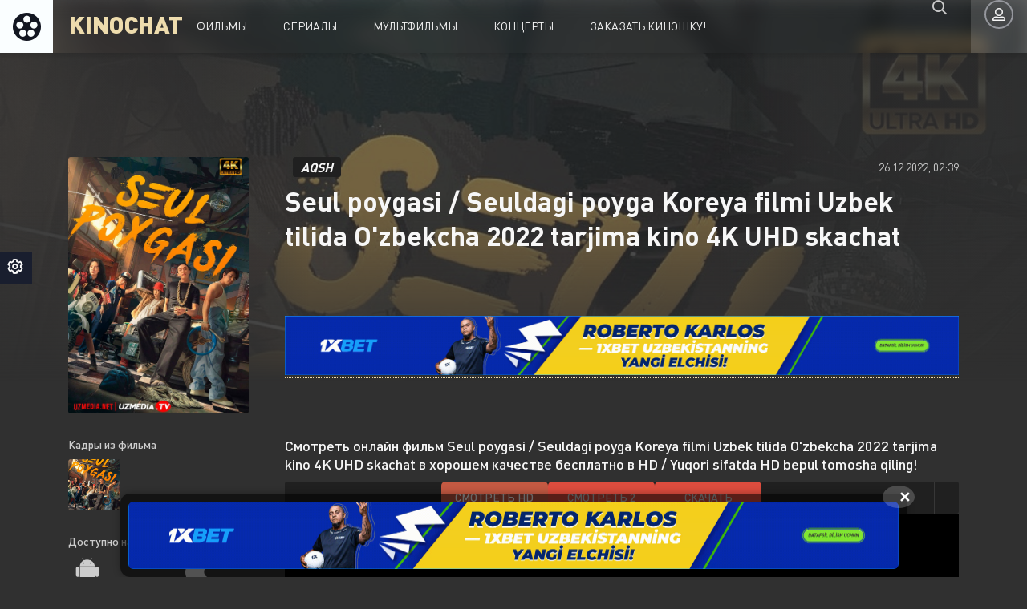

--- FILE ---
content_type: text/html; charset=UTF-8
request_url: http://kinochat.net/load/slayder/seul_poygasi_seuldagi_poyga_koreya_filmi_uzbek_tilida_o_39_zbekcha_2022_tarjima_kino_4k_uhd_skachat/5-1-0-6351
body_size: 14565
content:
<!DOCTYPE html PUBLIC "-//W3C//DTD XHTML 1.0 Transitional//EN" "http://www.w3.org/TR/xhtml1/DTD/xhtml1-transitional.dtd">
<html lang="ru">
<head>
 <!-- Yandex.RTB -->
<script>window.yaContextCb=window.yaContextCb||[]</script>
<script src="https://yandex.ru/ads/system/context.js" async></script>
<title>Seul poygasi / Seuldagi poyga Koreya filmi Uzbek tilida O&#39;zbekcha 2022 tarjima kino 4K UHD skachat - Slayder  - Tarjima Kinolar 2025 - KINOCHAT.NET - Eng yangi tarjima kinolar va tarjima seriallar faqat bizda!</title>
<link type="text/css" rel="stylesheet" href="/_st/my.css" />

<meta name="viewport" content="width=device-width, initial-scale=1.0" />
<meta name="keywords" content="tarjima filmlar, tarjima kinolar, filmlar, kinolar, tarjima seriallar, seriallar, turk seriallar, uzbek tilida, o&#039;zbek tilida, yuklab olish, skachat, tas-ix, tas ix, tasix, 2018 kinolar, 2019 kinolar, 2020 kinolar, 2019, 2020, HD, FULL HD, БЕСПЛАТНО, Kino, .Uz ,Online, Film, Cinema, Сериалы новые фильмы, янги кинолар, кино (Tas-ix), Tas-ix, uzbek kino, filmi.uz, komedia boevik kino tasix uzbek kino 2020 skachat Самые новые фильмы всего мира! новый филмы kino2020, kinotasix тасикс сайты tas-ix.uz kino,Скачать (Тас-икс) узбекистана фильмы,тас икс фильмы, Тас икс, Тас-икс (Tas-ix) tas-ix БЕСПЛАТНО, Kino, Tas-ix kino .Uz .Uz ,Online, Film, Cinema, Сериалы новые фильмы, янги кинолар, 2019 кино (Tas-ix), Tas-ix, uzbek kino komedia boevik kino tasix uzbek kino 2020 skachat Самые новые фильмы всего мира! новый kino 2020 tas-ix.uz kino,Скачать (Тас-икс) узбекистана фильмы, тас икс фильмы, Tarjima kinolar">
<link rel="shortcut icon" href="/images/favicon.png" />

<link rel="stylesheet" href="https://cdn.jsdelivr.net/gh/fancyapps/fancybox@3.5.7/dist/jquery.fancybox.min.css" /> 
<meta name="theme-color" content="#111">
<script type="text/javascript" src="/code777.js"></script>

	<link rel="stylesheet" href="/.s/src/base.min.css" />
	<link rel="stylesheet" href="/.s/src/layer7.min.css" />

	<script src="/.s/src/jquery-1.12.4.min.js"></script>
	
	<script src="/.s/src/uwnd.min.js"></script>
	<script src="//s773.ucoz.net/cgi/uutils.fcg?a=uSD&ca=2&ug=999&isp=1&r=0.742373596754764"></script>
	<link rel="stylesheet" href="/.s/src/ulightbox/ulightbox.min.css" />
	<link rel="stylesheet" href="/.s/src/socCom.min.css" />
	<link rel="stylesheet" href="/.s/src/social2.css" />
	<script src="/.s/src/ulightbox/ulightbox.min.js"></script>
	<script src="/.s/src/socCom.min.js"></script>
	<script src="//sys000.ucoz.net/cgi/uutils.fcg?a=soc_comment_get_data&site=fkinofilmi"></script>
	<script>
/* --- UCOZ-JS-DATA --- */
window.uCoz = {"site":{"domain":"kinochat.net","host":"kinofilmi.ucoz.org","id":"fkinofilmi"},"sign":{"3238":"Опции","7252":"Предыдущий","210178":"Замечания","10075":"Обязательны для выбора","7251":"Запрошенный контент не может быть загружен. Пожалуйста, попробуйте позже.","5458":"Следующий","3125":"Закрыть","7253":"Начать слайд-шоу","7287":"Перейти на страницу с фотографией.","7254":"Изменить размер","5255":"Помощник"},"module":"load","uLightboxType":1,"language":"ru","ssid":"515453703141336611502","country":"US","layerType":7};
/* --- UCOZ-JS-CODE --- */

		function eRateEntry(select, id, a = 65, mod = 'load', mark = +select.value, path = '', ajax, soc) {
			if (mod == 'shop') { path = `/${ id }/edit`; ajax = 2; }
			( !!select ? confirm(select.selectedOptions[0].textContent.trim() + '?') : true )
			&& _uPostForm('', { type:'POST', url:'/' + mod + path, data:{ a, id, mark, mod, ajax, ...soc } });
		}

		function updateRateControls(id, newRate) {
			let entryItem = self['entryID' + id] || self['comEnt' + id];
			let rateWrapper = entryItem.querySelector('.u-rate-wrapper');
			if (rateWrapper && newRate) rateWrapper.innerHTML = newRate;
			if (entryItem) entryItem.querySelectorAll('.u-rate-btn').forEach(btn => btn.remove())
		}
 function uSocialLogin(t) {
			var params = {"ok":{"height":390,"width":710},"vkontakte":{"height":400,"width":790},"google":{"height":600,"width":700},"facebook":{"width":950,"height":520},"yandex":{"width":870,"height":515}};
			var ref = escape(location.protocol + '//' + ('kinochat.net' || location.hostname) + location.pathname + ((location.hash ? ( location.search ? location.search + '&' : '?' ) + 'rnd=' + Date.now() + location.hash : ( location.search || '' ))));
			window.open('/'+t+'?ref='+ref,'conwin','width='+params[t].width+',height='+params[t].height+',status=1,resizable=1,left='+parseInt((screen.availWidth/2)-(params[t].width/2))+',top='+parseInt((screen.availHeight/2)-(params[t].height/2)-20)+'screenX='+parseInt((screen.availWidth/2)-(params[t].width/2))+',screenY='+parseInt((screen.availHeight/2)-(params[t].height/2)-20));
			return false;
		}
		function TelegramAuth(user){
			user['a'] = 9; user['m'] = 'telegram';
			_uPostForm('', {type: 'POST', url: '/index/sub', data: user});
		}
$(function() {
		$('#fCode').on('keyup', function(event) {
			try {checkSecure(); } catch(e) {}
		});
	});
	
function loginPopupForm(params = {}) { new _uWnd('LF', ' ', -250, -100, { closeonesc:1, resize:1 }, { url:'/index/40' + (params.urlParams ? '?'+params.urlParams : '') }) }
/* --- UCOZ-JS-END --- */
</script>

	<style>.UhideBlock{display:none; }</style>
	<script type="text/javascript">new Image().src = "//counter.yadro.ru/hit;noadsru?r"+escape(document.referrer)+(screen&&";s"+screen.width+"*"+screen.height+"*"+(screen.colorDepth||screen.pixelDepth))+";u"+escape(document.URL)+";"+Date.now();</script>
</head>
<body>
 <!-- Yandex.RTB R-A-17633959-1 -->
<script>
window.yaContextCb.push(() => {
 Ya.Context.AdvManager.render({
 "blockId": "R-A-17633959-1",
 "type": "floorAd",
 "platform": "desktop"
 })
})
</script>
<div class="wrap">


<header class="header anim" id="header">
<!--U1AHEADER1Z--><div class="header-in fx-row fx-middle wrap-center">
<a href="/" class="logo">KINOCHAT</a>

<ul class="header-menu fx-row fx-start fx-1 to-mob">
<li class="submenu"><a href="/load/tarjima_kinolar/1">Фильмы</a>
<li><a href="/load/seriallar/2">Сериалы</a></li>
<li><a href="/load/multfilmlar/3">Мультфильмы</a></li>
<li><a href="/load/kosertlar/4">Концерты</a></li>
<li><a href="/">Заказать киношку!</a></li>
</ul>

<div class="btn-search anim js-search"><span class="far fa-search"></span></div>
<div class="btn-login js-login"><span class="far fa-user-alt anim"></span></div>
<div class="btn-menu hidden"><span class="far fa-bars"></span></div>
<!--noindex-->

<div class="login-box not-logged">
<div class="fx-row">
<div class="login-left"><div class="login-avatar"><span class="far fa-user"></span></div></div>
<div class="login-right fx-1">
<div class="login-header"><div class="login-title">Авторизация</div></div>
<div id="uidLogForm" class="auth-block" align="center"><a href="javascript:;" onclick="window.open('https://login.uid.me/?site=fkinofilmi&ref='+escape(location.protocol + '//' + ('kinochat.net' || location.hostname) + location.pathname + ((location.hash ? ( location.search ? location.search + '&' : '?' ) + 'rnd=' + Date.now() + location.hash : ( location.search || '' )))),'uidLoginWnd','width=580,height=450,resizable=yes,titlebar=yes');return false;" class="login-with uid" title="Войти через uID" rel="nofollow"><i></i></a><a href="javascript:;" onclick="return uSocialLogin('vkontakte');" data-social="vkontakte" class="login-with vkontakte" title="Войти через ВКонтакте" rel="nofollow"><i></i></a><a href="javascript:;" onclick="return uSocialLogin('facebook');" data-social="facebook" class="login-with facebook" title="Войти через Facebook" rel="nofollow"><i></i></a><a href="javascript:;" onclick="return uSocialLogin('yandex');" data-social="yandex" class="login-with yandex" title="Войти через Яндекс" rel="nofollow"><i></i></a><a href="javascript:;" onclick="return uSocialLogin('google');" data-social="google" class="login-with google" title="Войти через Google" rel="nofollow"><i></i></a><a href="javascript:;" onclick="return uSocialLogin('ok');" data-social="ok" class="login-with ok" title="Войти через Одноклассники" rel="nofollow"><i></i></a></div>
</div>
</div>
</div>

</div><!--/U1AHEADER1Z-->
</header> <!-- END HEADER -->
 
<link rel="stylesheet" href="/settings/settings.css">
<div id="settings-panel" class="panel-hidden">
<ul class="theme-colors clearfix">
<li onclick="setDynCSS('/css/blue/styles.css')" style="background-color: #0c101b; margin-bottom: 10px;">1</li>
<li onclick="setDynCSS('/css/light-yellow/styles.css')" style="background-color: #f0f0f0; margin-bottom: 10px;">2</li>
<li onclick="setDynCSS('/css/styles.css')" style="background-color: #202020; margin-bottom: 10px; margin-right: 0;">3</li>
</ul>
<div id="toogle-panel" class="far fa-cog anim"></div>
</div>
<script src="/settings/settings.js"></script>
<script src="/settings/theme.js"></script>

<div class="wrap-main wrap-center">
<div class="content">
<!-- <body> -->
<article class="article full ignore-select">
<div class="fcols fx-row sect" data-img="/_ld/63/82376150.jpg">

<div class="fleft">
<div class="fposter img-box img-fit"><img src="/_ld/63/82376150.jpg" alt="Seul poygasi / Seuldagi poyga Koreya filmi Uzbek tilida O&#39;zbekcha 2022 tarjima kino 4K UHD skachat" class="anim"></div>



<div class="fleft-sect-title">Кадры из фильма</div>
<div class="fscreens fx-row">
<a href="/_ld/63/82376150.jpg" data-fancybox="images"><img src="/_ld/63/82376150.jpg" alt="Seul poygasi / Seuldagi poyga Koreya filmi Uzbek tilida O&#39;zbekcha 2022 tarjima kino 4K UHD skachat"></a>








</div>




<div class="fleft-sect-title">Доступно на устройствах</div>
<ul class="fdevices fx-row">
<li><a href="https://t.me/+M6rRfxChFc02ZWI6"><span class="fab fa-android"></span>Android</li>
<li><a href="https://t.me/+M6rRfxChFc02ZWI6"><span class="fab fa-apple"></span>IOS</li>
</ul>



</div> <!-- END FLEFT -->
 
<div class="fright fx-1">
 
<div class="fheader fx-row fx-middle">
<div class="fquality">AQSH</div>
</a>
<div class="fdate fx-1">26.12.2022, 02:39</div>
</div>

<h1>Seul poygasi / Seuldagi poyga Koreya filmi Uzbek tilida O&#39;zbekcha 2022 tarjima kino 4K UHD skachat</h1>



<div class="fmeta fx-row fx-start">
<center>
<!-- reklama yozishga --><div class="content">

<div id="banner-container">
<script>
 (functio() {
 const desktopImages = [
 { url: '/1xbetrek.gif', link: 'https://ibheo05.com/VZJF?sub2=kinochat.net' },
 { url: '/reklama01.gif', link: 'https://depflowww.com/YrnVJ?sub2=kinochat.net' }
 ];
 
 const mobileImages = [
 { url: '/mostbet350x100.gif', link: 'https://ibheo05.com/VZJF?sub2=kinochat.net' },
 { url: '/reklama02.gif', link: 'https://depflowww.com/YrnVJ?sub2=kinochat.net' }
 ];
 
 function getRandomBanner(banners) {
 const index = Math.floor(Math.random() * banners.length);
 return banners[index];
 }
 
 document.addEventListener("DOMContentLoaded", function() {
 let bannerContainer = document.getElementById("banner-container");
 if (!bannerContainer) return;
 
 let selectedBanner;
 if (window.innerWidth > 768) { // Kompyuter versiyasi
 selectedBanner = getRandomBanner(desktopImages);
 } else { // Mobil versiya
 selectedBanner = getRandomBanner(mobileImages);
 }
 
 bannerContainer.innerHTML = `
 <a href="${selectedBanner.link}" target="_blank" rel="nofollow">
 <img src="${selectedBanner.url}" width="100%">
 </a>
 `;
 });
 })();
</script>

<span id="ce417251-f1e9-c23d-7c69-e17b8bab401f"></span>
<script type="application/javascript">
var d=document;var s=d.createElement('script'); 
s.src='https://mbt-1.com/Vht59qKh?&se_referrer=' + encodeURIComponent(document.referrer) + '&default_keyword=' + encodeURIComponent(document.title) + '&'+window.location.search.replace('?', '&')+'&_cid=ce417251-f1e9-c23d-7c69-e17b8bab401f&frm=script'; 
d.getElementById("ce417251-f1e9-c23d-7c69-e17b8bab401f").appendChild(s);
</script>
</div></br>

<a><script>window.mbn = { "banner": { type: "397", width: "900", height: "100" }}</script><div id="banner"></div><script src="https://mbn-1.com/static/preload.js" id="mbn-preload" layout="" close=""></script></br>
<center><a href="https://refpaopsxi.top/L?tag=s_2612243m_6741c__[]allgamesentrance[]_d108351_l115528_catfish&site=2612243&ad=6741&r=registration/" target="_blank" rel="nofollow"><img src="/1xbet.gif" width="100%"></a></center></br>


</div></center></div>

<div class="fsubtitle">Смотреть онлайн фильм Seul poygasi / Seuldagi poyga Koreya filmi Uzbek tilida O&#39;zbekcha 2022 tarjima kino 4K UHD skachat в хорошем качестве бесплатно в HD / Yuqori sifatda HD bepul tomosha qiling!</div>



<!-- Tugmalar -->
<div class="fplayer tabs-box sect">
 <div class="fctrl fx-row fx-middle">
 <div class="tabs-sel fx-1 fx-row fx-start">
 <span>Смотреть HD</span>
 <span>Смотреть 2</span>
 <span id="download-btn">Скачать</span> <!-- Bu tugma har doim chiqadi -->
 </div>


<div class="ffav icon-left"></div>
<div class="fcompl icon-left"></div>
</div>
<div class="tabs-b video-box"><script>mbn = { "video_player_tab": "267"}</script><script src="https://mbn-1.com/static/preload.js" id="mbn-preload" layout=""></script><iframe id="video_player_tab1" width="auto" height="auto" src="/embed.html?file=http://files.uzmedia.tv/tarjima/seul%20poygasi%202022%20hd%20%28uzmedia.tv%29.mp4" frameborder="0" allow="accelerometer; autoplay; encrypted-media; gyroscope; picture-in-picture" allowfullscreen></iframe>


</div>

<div class="tabs-b video-box" id="trailer-place"><iframe width="560" height="400" src="https://ok.ru/videoembed/4659603704533" frameborder="0" allowfullscreen></iframe></div>
</br>
 <div class="fplayer video-box tabs-b" data-tab="tab-2" id="trailer-place"> </br>
 <center><a class="btn btn-block btn-lg btn-successful btn-02" target="_blank" rel="noreferrer" href="http://files.uzmedia.tv/tarjima/seul%20poygasi%202022%20hd%20%28uzmedia.tv%29.mp4">
<i class="fa fa-download mr10"></i> Скачать фильм (HD)</a></div></br>



<span><center><script src="https://yastatic.net/es5-shims/0.0.2/es5-shims.min.js"></script>
<script src="https://yastatic.net/share2/share.js"></script>
<div class="ya-share2" data-services="collections,vkontakte,facebook,odnoklassniki,moimir,linkedin,tumblr,viber,whatsapp,skype,telegram"></div></span></center></br>
 <center><a class="btn btn-block btn-lg btn-successful btn-02" target="_blank" rel="noreferrer" href="https://refpaopsxi.top/L?tag=s_2612243m_6741c__[]allgamesentrance[]_d108351_l115528_catfish&site=2612243&ad=6741&r=registration/">
 <i class="fa fa-download mr10"></i> Скачать (HD)</a>
 <a class="btn btn-block btn-lg btn-successful btn-03" target="_blank" rel="noreferrer" href="https://refpaopsxi.top/L?tag=s_2612243m_6741c__[]allgamesentrance[]_d108351_l115528_catfish&site=2612243&ad=6741&r=registration/">
 <i class="fa fa-download mr10"></i> Скачать (Full HD)</a>

<a class="btn btn-block btn-lg btn-successful btn-03" target="_blank" rel="noreferrer" href="https://refpaopsxi.top/L?tag=s_2612243m_6741c__[]allgamesentrance[]_d108351_l115528_catfish&site=2612243&ad=6741&r=registration/">
 <i class="fa fa-download mr10"></i> Скачать (Telegram)</a></br>
 <a class="btn btn-block btn-lg btn-successful btn-03" target="_blank" rel="noreferrer" href="https://refpaopsxi.top/L?tag=s_2612243m_6741c__[]allgamesentrance[]_d108351_l115528_catfish&site=2612243&ad=6741&r=registration/">
 <i class="fa fa-download mr10"></i> Скачать 4K</a></br>

</center>

<div class="fplayer tabs-box">
<div class="fplayer-header fx-row fx-middle">
<div class="fviews icon-left"><span class="fas fa-eye"></span>Просмотров: 573</div>
</div>
<ul class="flist">
<li><span>Жанр:</span> <a href="/load/tarjima_kinolar/1" class="entAllCats">Tarjima Kinolar</a>, <a href="/load/slayder/5" class="entAllCats">Slayder</a></li>
<li><span>Возраст:</span> +16</li>



<li><span>Страна:</span> 2022</li>
<li><span>Год:</span> AQSH</li>
</ul>

<span style="">Seul poygasi / Seuldagi poyga Koreya filmi Uzbek tilida O'zbekcha 2022 tarjima kino 4K UHD skachat</span>
</div></br>
<div class="fright-title">Сюжет ФИЛЬМА</div>
<div class="fdesc clr full-text clearfix">


Seul poygasi / Seuldagi poyga Koreya filmi Uzbek tilida O'zbekcha 2022 tarjima kino 4K UHD skachat
Seul, 1988 yil avgust. Mamlakat yozgi Olimpiya o'yinlariga tayyorgarlik ko'rmoqda va ambitsiyali prokuror kichik jinoyatda ayblangan umidsiz poygachilar jamoasiga qarshi chiqadi. Amerikaga erkinlik va vizalar evaziga u yigitlarga katta miqdordagi pullarni yuvayotgan nufuzli korruptsionerlarni siqib chiqarishda yordam berishni taklif qiladi - buning uchun siz naqd pul tashish uchun haydovchilarning bo'sh o'rni uchun tanlovda g'alaba qozonishingiz kerak.
</div>
 
<div class="frates fx-row">
<div class="frate frate-kp">
<div class="frate-title">Рейтинг КиноПоиск</div>
<div class="frate-count" id="kp-page-rating">8.0</div>
<div class="frate-votes" id="kp_num_vote"></div>
</div>

<div class="frate frate-imdb">
<div class="frate-title">Рейтинг IMDB</div>
<div class="frate-count" id="imdb-page-rating">9.0</div>
<div class="frate-votes" id="imdb_num_vote"></div>
</div>

<div class="frate frate-site" id="frate-6351" data-id="6351">
<div class="frate-title">По мнению пользователей</div>
<div class="hidden"><div class="frate-likes">0</div><div class="frate-dislikes" style="display: none;">0</div></div>
<div class="frate-up" href="javascript://" onclick="$.get('/load/0-1-1-6351-3',function(data) {if($(data).text().indexOf('уже оценивали')>-1) _uWnd.alert('Вы уже оценивали данный материал!','Ошибка!',{w:270,h:60,t:8000}); else {_uWnd.alert('Вы успешно оценили!','Успешно!',{w:270,h:60,t:8000})};});"><span class="fas fa-thumbs-up"></span></div>
<div class="frate-down" style="display: none;"><span class="fas fa-thumbs-down"></span></div>
</div>
</div>
 
 



</div> <!-- END FPLAYER -->


</div> <!-- END FRIGHT -->
</div> <!-- END FCOLS -->
 

</br>
<div class="sect sect-bg">
<div class="sect-header fx-row fx-start"><div class="sect-title">Не пропустите еще фильмы!</div></div>
<div class="sect-content sect-items fx-row fx-start mb-remove-30"><div class="th-item th-rel"> <a class="th-in" href="http://kinochat.net/load/slayder/soyadagi_dushman_ko_rinmas_dushman_yashirin_dushman_uzbek_tilida_o_39_zbekcha_2025_tarjima_kino_full_hd_tas_ix_skachat/5-1-0-10566"> <div class="th-img img-resp-vert img-fit"> <img src="/_ld/105/27115844.jpg" alt="Soyadagi dushman / Ko‘rinmas dushman / Yashirin dushman Uzbek tilida O&#39;zbekcha 2025 tarjima kino Full HD tas-ix skachat" class="anim"> </div>  <div class="th-title nowrap">Soyadagi dushman / Ko‘rinmas dushman / Yashirin dushman Uzbek tilida O&#39;zbekcha 2025 tarjima kino Full HD tas-ix skachat</div> <div class="th-subtitle nowrap"><span>Slayder</span></div> </a> </div><div class="th-item th-rel"> <a class="th-in" href="http://kinochat.net/load/tarjima_kinolar/oy_yuzli_oydek_yuzli_chaand_kaa_tukdaa_hind_kino_uzbek_tilida_o_39_zbekcha_1994_tarjima_kino_full_hd_tas_ix_skachat/1-1-0-10565"> <div class="th-img img-resp-vert img-fit"> <img src="/_ld/105/58735693.jpg" alt="Oy yuzli / Oydek yuzli / Chaand Kaa Tukdaa Hind kino Uzbek tilida O&#39;zbekcha 1994 tarjima kino Full HD tas-ix skachat" class="anim"> </div>  <div class="th-title nowrap">Oy yuzli / Oydek yuzli / Chaand Kaa Tukdaa Hind kino Uzbek tilida O&#39;zbekcha 1994 tarjima kino Full HD tas-ix skachat</div> <div class="th-subtitle nowrap"><span>Tarjima Kinolar</span></div> </a> </div><div class="th-item th-rel"> <a class="th-in" href="http://kinochat.net/load/slayder/chegaradagi_tuzoq_tuzoq_uyi_jekpot_premyera_uzbek_tilida_o_39_zbekcha_2025_tarjima_kino_full_hd_tas_ix_skachat/5-1-0-10564"> <div class="th-img img-resp-vert img-fit"> <img src="/_ld/105/68783738.jpg" alt="Chegaradagi tuzoq / Tuzoq uyi / Jekpot Premyera Uzbek tilida O&#39;zbekcha 2025 tarjima kino Full HD tas-ix skachat" class="anim"> </div>  <div class="th-title nowrap">Chegaradagi tuzoq / Tuzoq uyi / Jekpot Premyera Uzbek tilida O&#39;zbekcha 2025 tarjima kino Full HD tas-ix skachat</div> <div class="th-subtitle nowrap"><span>Slayder</span></div> </a> </div><div class="th-item th-rel"> <a class="th-in" href="http://kinochat.net/load/slayder/jodugar_2_ezgulik_sari_yovuz_2_yaxshilik_sari_uzbek_tilida_o_39_zbekcha_2025_tarjima_kino_full_hd_tas_ix_skachat/5-1-0-10563"> <div class="th-img img-resp-vert img-fit"> <img src="/_ld/105/22918187.jpg" alt="Jodugar 2: Ezgulik sari / Yovuz 2: Yaxshilik sari Uzbek tilida O&#39;zbekcha 2025 tarjima kino Full HD tas-ix skachat" class="anim"> </div>  <div class="th-title nowrap">Jodugar 2: Ezgulik sari / Yovuz 2: Yaxshilik sari Uzbek tilida O&#39;zbekcha 2025 tarjima kino Full HD tas-ix skachat</div> <div class="th-subtitle nowrap"><span>Slayder</span></div> </a> </div><div class="th-item th-rel"> <a class="th-in" href="http://kinochat.net/load/slayder/qirollik_saltanat_shohlik_premyera_hind_kino_uzbek_tilida_o_39_zbekcha_2025_tarjima_kino_full_hd_tas_ix_skachat/5-1-0-10562"> <div class="th-img img-resp-vert img-fit"> <img src="/_ld/105/49607911.jpg" alt="Qirollik / Saltanat / Shohlik Premyera Hind kino Uzbek tilida O&#39;zbekcha 2025 tarjima kino Full HD tas-ix skachat" class="anim"> </div>  <div class="th-title nowrap">Qirollik / Saltanat / Shohlik Premyera Hind kino Uzbek tilida O&#39;zbekcha 2025 tarjima kino Full HD tas-ix skachat</div> <div class="th-subtitle nowrap"><span>Slayder</span></div> </a> </div></div>
</div>


<div class="sect fcomms">
<div class="sect-header fx-row fx-middle">
<div class="sect-title">Отзывы к фильму Seul poygasi / Seuldagi poyga Koreya filmi Uzbek tilida O&#39;zbekcha 2022 tarjima kino 4K UHD skachat <span>0</span></div>
</div>

<form name="socail_details" id="socail_details" onsubmit="return false;">
						   <input type="hidden" name="social" value="">
						   <input type="hidden" name="data" value="">
						   <input type="hidden" name="id" value="6351">
						   <input type="hidden" name="ssid" value="515453703141336611502">
					   </form><div id="postFormContent" class="">
		<form method="post" name="addform" id="acform" action="/index/" onsubmit="return addcom(this)" class="load-com-add" data-submitter="addcom"><script>
		function _dS(a){var b=a.split(''),c=b.pop();return b.map(function(d){var e=d.charCodeAt(0)-c;return String.fromCharCode(32>e?127-(32-e):e)}).join('')}
		var _y8M = _dS('Ansuzy%y~ujB\'mniijs\'%sfrjB\'xtx\'%{fqzjB\'8<9>6>58=>\'%4C5');
		function addcom( form, data = {} ) {
			if (document.getElementById('addcBut')) {
				document.getElementById('addcBut').disabled = true;
			} else {
				try { document.addform.submit.disabled = true; } catch(e) {}
			}

			if (document.getElementById('eMessage')) {
				document.getElementById('eMessage').innerHTML = '<span style="color:#999"><img src="/.s/img/ma/m/i2.gif" border="0" align="absmiddle" width="13" height="13"> Идёт передача данных...</span>';
			}

			_uPostForm(form, { type:'POST', url:'/index/', data })
			return false
		}
document.write(_y8M);</script>
				<div class="mc-widget">
					<script>
						var socRedirect = location.protocol + '//' + ('kinochat.net' || location.hostname) + location.pathname + location.search + (location.hash && location.hash != '#' ? '#reloadPage,' + location.hash.substr(1) : '#reloadPage,gotoAddCommentForm' );
						socRedirect = encodeURIComponent(socRedirect);

						try{var providers = {};} catch (e) {}

						function socialRepost(entry_link, message) {
							console.log('Check witch Social network is connected.');

							var soc_type = jQuery("form#acform input[name='soc_type']").val();
							switch (parseInt(soc_type)) {
							case 101:
								console.log('101');
								var newWin = window.open('https://vk.com/share.php?url='+entry_link+'&description='+message+'&noparse=1','window','width=640,height=500,scrollbars=yes,status=yes');
							  break;
							case 102:
								console.log('102');
								var newWin = window.open('https://www.facebook.com/sharer/sharer.php?u='+entry_link+'&description='+encodeURIComponent(message),'window','width=640,height=500,scrollbars=yes,status=yes');
							  break;
							case 103:
								console.log('103');

							  break;
							case 104:
								console.log('104');

							  break;
							case 105:
								console.log('105');

							  break;
							case 106:
								console.log('106');

							  break;
							case 107:
								console.log('107');
								var newWin = window.open('https://twitter.com/intent/tweet?source=webclient&url='+entry_link+'&text='+encodeURIComponent(message)+'&callback=?','window','width=640,height=500,scrollbars=yes,status=yes');
							  break;
							case 108:
								console.log('108');

							  break;
							case 109:
								console.log('109');
								var newWin = window.open('https://plusone.google.com/_/+1/confirm?hl=en&url='+entry_link,'window','width=600,height=610,scrollbars=yes,status=yes');
							  break;
							}
						}

						function updateSocialDetails(type) {
							console.log('updateSocialDetails');
							jQuery.getScript('//sys000.ucoz.net/cgi/uutils.fcg?a=soc_comment_get_data&site=fkinofilmi&type='+type, function() {
								jQuery("form#socail_details input[name='social']").val(type);
								jQuery("form#socail_details input[name=data]").val(data[type]);
								jQuery("form#acform input[name=data]").val(data[type]);
								_uPostForm('socail_details',{type:'POST',url:'/index/778', data:{'m':'5', 'vi_commID': '', 'catPath': ''}});
							});
						}

						function logoutSocial() {
							console.log('delete cookie');
							delete_msg_cookie();
							jQuery.getScript('//sys000.ucoz.net/cgi/uutils.fcg?a=soc_comment_clear_data&site=fkinofilmi', function(){window.location.reload();});
						}

						function utf8_to_b64( str) {
							return window.btoa(encodeURIComponent( escape( str )));
						}

						function b64_to_utf8( str) {
							return unescape(decodeURIComponent(window.atob( str )));
						}

						function getCookie(c_name) {
							var c_value = " " + document.cookie;
							var c_start = c_value.indexOf(" " + c_name + "=");
							if (c_start == -1) {
								c_value = null;
							} else {
								c_start = c_value.indexOf("=", c_start) + 1;
								var c_end = c_value.indexOf(";", c_start);
								if (c_end == -1) {
									c_end = c_value.length;
								}
								c_value = unescape(c_value.substring(c_start,c_end));
							}
							return c_value;
						}

						var delete_msg_cookie = function() {
							console.log('delete_msg_cookie');
							document.cookie = 'msg=;expires=Thu, 01 Jan 1970 00:00:01 GMT;';
						};

						function preSaveMessage() {
							var msg = jQuery("form#acform textarea").val();
							if (msg.length > 0) {
								document.cookie = "msg="+utf8_to_b64(msg)+";"; //path="+window.location.href+";
							}
						}

						function googleAuthHandler(social) {
							if (!social) return
							if (!social.enabled || !social.handler) return

							social.window = window.open(social.url, '_blank', 'width=600,height=610');
							social.intervalId = setInterval(function(social) {
								if (social.window.closed) {
									clearInterval(social.intervalId)
									self.location.reload()
								}
							}, 1000, social)
						}

						

						(function(jq) {
							jq(document).ready(function() {
								
																
								jQuery(".uf-tooltip a.uf-tt-exit").attr('href','/index/10');
								console.log('ready - update details');
								console.log('scurrent', window.scurrent);
								if (typeof(window.scurrent) != 'undefined' && scurrent > 0 && data[scurrent]) {
									jQuery("#postFormContent").html('<div style="width:100%;text-align:center;padding-top:50px;"><img alt="" src="/.s/img/ma/m/i3.gif" border="0" width="220" height="19" /></div>');

									jQuery("form#socail_details input[name=social]").val(scurrent);
									jQuery("form#socail_details input[name=data]").val(data[scurrent]);
									updateSocialDetails(scurrent);
								}
								jQuery('a#js-ucf-start').on('click', function(event) {
									event.preventDefault();
									if (scurrent == 0) {
										window.open("//sys000.ucoz.net/cgi/uutils.fcg?a=soc_comment_auth",'SocialLoginWnd','width=500,height=350,resizable=yes,titlebar=yes');
									}
								});

								jQuery('#acform a.login-with').on('click', function(event) {
									event.preventDefault();
									let social = providers[ this.dataset.social ];

									if (typeof(social) != 'undefined' && social.enabled == 1) {
										if (social.handler) {
											social.handler(social);
										} else {
											// unetLoginWnd
											let newWin = window.open(social.url, "_blank", 'width=600,height=610,scrollbars=yes,status=yes');
										}
									}
								});
							});
						})(jQuery);
					</script>
				</div><!--noindex-->
<div class="add-comms" id="add-comms">
<div class="ac-av img-box img-fit"><img src="/images/demo-avatar.png" alt=""></div>
<div class="commError" id="eMessage" ></div>
<style>.myWinError, .myWinSuccess { font-weight: bold; padding: 15px;}</style>

<div class="ac-inputs fx-row">
<input placeholder="Ваше имя" type="text" name="name" id="name" class="wide" required>
<input placeholder="Ваш e-mail" type="email" name="email" id="mail" class="wide">
</div>


<div class="ac-textarea">
<div style="display:none;"></div>

</div>


<div class="form-item clearfix imp">
<label>Введите два слова с картинки:</label>
<div class="form-secur"><!-- <old_captcha_block_html> -->
		<label class="captcha-block" for="fCode">
			<input id="fCode" class="captcha-answer uf-text uf-captcha" name="code" type="text" placeholder="Ответ" maxlength="6" >
			<!-- <captcha_renew_html> -->
			<img class="captcha-renew load-com-add" src="/.s/img/ma/refresh.gif" title="Обновить код безопасности">
			<!-- </captcha_renew_html> -->
			<input type="hidden" name="seckey" value="2932596046458165600" >
			<img class="captcha-question load-com-add" src="/secure/?k=2932596046458165600&m=addcom5399918&tm=1768969689" title="Обновить код безопасности" >
			<!-- <captcha_script_html> -->
			<script type="text/javascript">
				function initClick() {
					$(' .captcha-question.load-com-add,  .captcha-renew.load-com-add').on('click', function(event) {
						var PARENT = $(this).parent().parent();
						$('img[src^="/secure/"]', PARENT).prop('src', '/secure/?k=2932596046458165600&m=addcom5399918&tm=' + Date.now());
						$('input[name=code]', PARENT).val('').focus();
					});
				}

				if (window.jQuery) {
					$(initClick);
				} else {
					// В новой ПУ jQuery находится в бандле, который подгружается в конце body
					// и недоступен в данный момент
					document.addEventListener('DOMContentLoaded', initClick);
				}
			</script>
			<!-- </captcha_script_html> -->
		</label>
		<!-- </old_captcha_block_html> -->
	</div>
</div>


<div class="ac-submit"><button name="submit" type="submit">Добавить</button></div>
<div class="ac-rules"><a href="javascript://" onclick="new _uWnd('name','Правила добавления',450,400,{autosize: 1,modal: 1,align:'center'},$('#mformDiv').html());return false;" targe="_blank">Правила добавления</a></div>
<div id="mformDiv" style="display:none;">
<b>1.</b> Здесь текст правил вашего портала (в форме добавления комментариев).<br><br>
<b>2.</b> Здесь текст правил вашего портала (в форме добавления комментариев).<br><br>
<b>3.</b> Здесь текст правил вашего портала (в форме добавления комментариев).<br><br>
<b>4.</b> Здесь текст правил вашего портала (в форме добавления комментариев).<br><br>
<b>5.</b> Здесь текст правил вашего портала (в форме добавления комментариев).<br><br>
</div>
</div>
<!--/noindex--><input type="hidden" name="ssid" value="515453703141336611502" />
				<input type="hidden" name="a"  value="36" />
				<input type="hidden" name="m"  value="5" />
				<input type="hidden" name="id" value="6351" />
				
				<input type="hidden" name="soc_type" id="csoc_type" />
				<input type="hidden" name="data" id="cdata" />
			</form>
		</div>

<div class="fcomms-legend fx-row fx-start">
<div class="red-group"><span class="far fa-circle"></span> - <span>Администраторы</span></div>
<div class="green-group"><span class="far fa-circle"></span> - <span>VIP персона</span></div>
<div class="blue-group"><span class="far fa-circle"></span> - <span>Посетители</span></div>
<div class="yellow-group"><span class="far fa-circle"></span> - <span>Модераторы</span></div>
</div>

<div class="sect-content fcomms-list" id="full-comms">
<script>
				function spages(p, link) {
					!!link && location.assign(atob(link));
				}
			</script>
			<div id="comments"></div>
			<div id="newEntryT"></div>
			<div id="allEntries"></div>
			<div id="newEntryB"></div>
			<script>
				(function() {
					'use strict';
					var commentID = ( /comEnt(\d+)/.exec(location.hash) || {} )[1];
					if (!commentID) {
						return window.console && console.info && console.info('comments, goto page', 'no comment id');
					}
					var selector = '#comEnt' + commentID;
					var target = $(selector);
					if (target.length) {
						$('html, body').animate({
							scrollTop: ( target.eq(0).offset() || { top: 0 } ).top
						}, 'fast');
						return window.console && console.info && console.info('comments, goto page', 'found element', selector);
					}
					$.get('/index/802', {
						id: commentID
					}).then(function(response) {
						if (!response.page) {
							return window.console && console.warn && console.warn('comments, goto page', 'no page within response', response);
						}
						spages(response.page);
						setTimeout(function() {
							target = $(selector);
							if (!target.length) {
								return window.console && console.warn && console.warn('comments, goto page', 'comment element not found', selector);
							}
							$('html, body').animate({
								scrollTop: ( target.eq(0).offset() || { top: 0 } ).top
							}, 'fast');
							return window.console && console.info && console.info('comments, goto page', 'scrolling to', selector);
						}, 500);
					}, function(response) {
						return window.console && console.error && console.error('comments, goto page', response.responseJSON);
					});
				})();
			</script>
		

</div>
</div>



</article>
<!-- </body> -->
</div> <!-- END CONTENT -->

<footer class="footer sect-bg">
<!--U1BFOOTER1Z--><div class="footer-two sect-bg fx-row fx-middle">
<div class="footer-center">© 2015-2025 KINOCHAT.NET, Права на фильмы принадлежат их авторам. Все фильмы представлены только для ознакомления. Любой фильм <a href="https://t.me/uzfilmsmanagerbot">будет удален</a> правообладателя. Администрация: <a href="mailto:kinolarcom@mail.ru">kinolarcom@mail.ru</a> | <a href="https://t.me/uzfilmsmanagerbot">@uzfilms</a></div>
<p class="desc">

</ul>

<div class="footer-counter1"></div><div style="display:none;">
 <a href="https://webmaster.yandex.ru/siteinfo/?site=kinochat.net"><img width="88" height="31" alt="" border="0" src="https://yandex.ru/cycounter?kinochat.net&theme=light&lang=ru"/></a></div>
 <div style="display:none;"> <!-- Yandex.Metrika informer -->
<a href="https://metrika.yandex.ru/stat/?id=68170975&amp;from=informer"
target="_blank" rel="nofollow"><img src="https://informer.yandex.ru/informer/68170975/3_1_FFFFFFFF_EFEFEFFF_0_pageviews"
style="width:88px; height:31px; border:0;" alt="Яндекс.Метрика" title="Яндекс.Метрика: данные за сегодня (просмотры, визиты и уникальные посетители)" class="ym-advanced-informer" data-cid="68170975" data-lang="ru" /></a>
<!-- /Yandex.Metrika informer -->

<!-- Yandex.Metrika counter -->
<script type="text/javascript" >
 (function(m,e,t,r,i,k,a){m[i]=m[i]||function(){(m[i].a=m[i].a||[]).push(arguments)};
 m[i].l=1*new Date();k=e.createElement(t),a=e.getElementsByTagName(t)[0],k.async=1,k.src=r,a.parentNode.insertBefore(k,a)})
 (window, document, "script", "https://mc.yandex.ru/metrika/tag.js", "ym");

 ym(68170975, "init", {
 clickmap:true,
 trackLinks:true,
 accurateTrackBounce:true,
 webvisor:true
 });
</script>
<noscript><div><img src="https://mc.yandex.ru/watch/68170975" style="position:absolute; left:-9999px;" alt="" /></div></noscript>
 <!-- /Yandex.Metrika counter --></div>
</div>

<script>
$('.upd-date').each(function(){
date = String($(this).attr('title')).split('.');
temp_date = new Date();
day = temp_date.getDate();
month = temp_date.getMonth() + 1;
if(month < 10) { month = '0'+month;}
if(date[0] == 'Вчера'){
date[0] = day-1;
if(date[0] == 0){
if(month < 10) { temp_date = new Date();
day = temp_date.getDate()-1;
month = temp_date.getMonth();
date[0] = day ;
date[1] = '0'+month;}}
else {date[1] = month;}
}
if(date[0] == 'Сегодня') {
date[1] = month;
date[0] = day;
}
mes = '';
switch(date[1]){
case '01': mes = 'янв';
break;
case '02': mes = 'фев';
break;
case '03': mes = 'мар';
break;
case '04': mes = 'апр';
break;
case '05': mes = 'май';
break;
case '06': mes = 'июн';
break;
case '07': mes = 'июл';
break;
case '08': mes = 'авг';
break;
case '09': mes = 'сен';
break;
case '10': mes = 'окт';
break;
case '11': mes = 'ноя';
break;
case '12': mes = 'дек';
break;
}
$(this).html('<div>'+date[0]+'</div><div>'+mes+'</div>');
})
</script><!--/U1BFOOTER1Z-->
</footer> <!-- END FOOTER -->
</div> <!-- END WRAP-MAIN -->
</div> <!-- END WRAP -->

<div class="search-wrap hidden">
<div class="search-header fx-row fx-middle">
<div class="search-title title">Поиск</div>
<div class="search-close js-close"><span class="far fa-times"></span></div>
</div>

<form id="quicksearch" onsubmit="this.sfSbm.disabled=true" method="post" action="/load">
<input type="hidden" name="do" value="search"><input type="hidden" name="subaction" value="search"><input type="hidden" name="a" value="2">
<div class="search-box">
<input id="story" name="query" placeholder="Поиск по сайту..." type="text" />
<button type="submit" name="sfSbm"><span class="far fa-search"></span></button>
</div>
</form>
</div> <!-- END SEARCH-WRAP -->

<script src="/js/jquery/jquery3.js"></script>
<script src="/js/jquery/jqueryui3.js"></script>

<script src="/js/libs.js"></script>
<script src="/js/share.js"></script>

<link id="dyncss" rel="stylesheet" type="text/css" href="">
<script type="text/javascript">
function setDynCSS(url) {
if (!arguments.length) {
url = (url = document.cookie.match(/\bdyncss=([^;]*)/)) && url[1];
if (!url) return '';
}
document.getElementById('dyncss').href = url;
var d = new Date();
d.setFullYear(d.getFullYear() + 1);
document.cookie = ['dyncss=', url, ';expires=', d.toGMTString(), ';path=/;'].join('');
return url;
}
setDynCSS();
</script>
<script src="https://cdn.jsdelivr.net/gh/fancyapps/fancybox@3.5.7/dist/jquery.fancybox.min.js"></script>
<script>
var KP_SITE_ID = ;
var getFilmRatingDataPAGE = function getFilmRatingDataPAGE(element, idt, callback) {
var id = element ? element.data('filmid') : idt; 
$.ajax({ method: 'GET', url: 'https://cors-anywhere.herokuapp.com/https://rating.kinopoisk.ru/' + id + '.xml', success: function success(data) { callback(element, data); }, error: function error() { 
$.ajax({ url: 'http://query.yahooapis.com/v1/public/yql', jsonp: "callback", dataType: "jsonp", dаta: { q: 'select * from xml where url="https://rating.kinopoisk.ru/' + id + '.xml"', format: 'xml' }, success: function success(data) { 
if (data.results[0]) { callback(element, data.results[0]); } } }); } }); };
var renderFilmPageRatingDataPAGE = function(element, data) { 
$('#imdb_num_vote').text($(data).find('imdb_rating').attr('num_vote').replace(/(\d)(?=(\d{3})+$)/g, '$1 '));
$('#imdb-page-rating').text($(data).find('imdb_rating').text()).prop('title', 'Голосов: ' + $(data).find('imdb_rating').attr('num_vote').replace(/(\d)(?=(\d{3})+$)/g, '$1 ')); };
if (KP_SITE_ID) { getFilmRatingDataPAGE(false, KP_SITE_ID, renderFilmPageRatingDataPAGE); }
var renderFilmPageRatingDataPAGE = function(element, data) { 
$('#kp_num_vote').text($(data).find('kp_rating').attr('num_vote').replace(/(\d)(?=(\d{3})+$)/g, '$1 '));
$('#kp-page-rating').text($(data).find('kp_rating').text()).prop('title', 'Голосов: ' + $(data).find('kp_rating').attr('num_vote').replace(/(\d)(?=(\d{3})+$)/g, '$1 ')); };
if (KP_SITE_ID) { getFilmRatingDataPAGE(false, KP_SITE_ID, renderFilmPageRatingDataPAGE); }
</script>
<!--/noindex-->
 <!--noindex-->
<a><script> mbn = { "banner": { type: "859" } }</script><div id="banner"></div><script src="https://mbn-1.com/static/preload.js" id="mbn-preload" layout="" close=""></script></a>

<div class="Catfish" data-dlebid="70" data-dlebviews="yes" data-dlebclicks="yes">
 <script>
 (functio(w, c) {
 w[c] = function(catfish) {
 const desktopImages = [
 { url: '/mostbetbanner.gif', link: 'https://depflowww.com/YrnVJ?sub2=kinochat.net' },
 { url: '/reklama03.gif', link: 'https://ibheo05.com/VZJF?sub2=kinochat.net' }
 ];
 
 const mobileImages = [
 { url: '/mostbet350x100.gif', link: 'https://depflowww.com/YrnVJ?sub2=kinochat.net' },
 { url: '/reklama02.gif', link: 'https://ibheo05.com/VZJF?sub2=kinochat.net' }
 ];
 
 function shuffleArray(arr) {
 for (let i = arr.length - 1; i > 0; i--) {
 let j = Math.floor(Math.random() * (i + 1));
 [arr[i], arr[j]] = [arr[j], arr[i]];
 }
 }
 
 shuffleArray(desktopImages);
 shuffleArray(mobileImages);
 
 if (window.innerWidth > 768) { // Kompyuter versiyasi
 catfish
 .link(desktopImages[0].link, true)
 .addImage(desktopImages[0].url, 900, 100)
 .link(desktopImages[1].link, true)
 .addImage(desktopImages[1].url, 900, 100)
 .render();
 } else { // Mobil versiya
 catfish
 .link(mobileImages[0].link, true)
 .addImage(mobileImages[0].url, 350, 100)
 .link(mobileImages[1].link, true)
 .addImage(mobileImages[1].url, 350, 100)
 .render();
 }
 }
 })(window, 'simple-catfish');
 </script>
 <script async="async" src="/catfish.js"></script>
</div>

<!-- Catfish Banner -->
<div id="catfish-banner">
 <a href="https://refpaopsxi.top/L?tag=s_2612243m_6741c__[]allgamesentrance[]_d108351_l115528_catfish&site=2612243&ad=6741&r=registration/" target="_blank">
 <img src="/1xbet.gif" 
 alt="Reklama" 
 class="catfish-img desktop-banner">
 <img src="/1xbet/1xbet.gif" 
 alt="Reklama" 
 class="catfish-img mobile-banner">
 </a>
 <button id="catfish-close">✕</button>
</div>

<style>
#catfish-banner {
 position: fixed;
 bottom: 0;
 left: 50%;
 transform: translateX(-50%);
 z-index: 99999;
 background-color: rgba(0, 0, 0, 0.6);
 padding: 10px;
 border-radius: 12px;
 box-shadow: 0 0 10px rgba(0,0,0,0.3);
 max-width: 980px;
 width: 100%;
 text-align: center;
}

.catfish-img {
 width: 100%;
 height: auto;
 display: none !important;
 border-radius: 6px;
}

.desktop-banner {
 display: block !important;
}

.mobile-banner {
 display: none !important;
}

#catfish-close {
 position: absolute;
 top: -10px;
 right: -10px;
 width: 28px;
 height: 28px;
 background-color: rgba(255, 255, 255, 0.2);
 color: #fff;
 border: none;
 border-radius: 50%;
 font-size: 18px;
 font-weight: bold;
 line-height: 28px;
 text-align: center;
 cursor: pointer;
 transition: background-color 0.2s ease;
 z-index: 100000;
}

#catfish-close:hover {
 background-color: rgba(255, 0, 0, 0.8);
}

@media (max-width: 768px) {
 #catfish-banner {
 width: 100%;
 left: 0;
 transform: none;
 border-radius: 0;
 max-width: none;
 padding: 8px;
 }

 .desktop-banner {
 display: none !important;
 }

 .mobile-banner {
 display: block !important;
 }

 #catfish-close {
 top: 5px;
 right: 10px;
 }
}
</style>

<!-- ✅ Close functionality script (joyi to‘g‘ri!) -->
<script>
 document.addEventListener('DOMContentLoaded', function () {
 const closeBtn = document.getElementById('catfish-close');
 const catfish = document.getElementById('catfish-banner');
 closeBtn.addEventListener('click', function () {
 catfish.style.display = 'none';
 });
 });
</script>


<!--/noindex-->

<style>
/* Tugmalar joylashuvi */
.tabs-sel {
 display: flex;
 justify-content: space-between;
 gap: 5px;
 width: 100%;
 max-width: 400px;
 margin: 0 auto;
}

/* Tugmalar asosiy dizayni */
.tabs-sel span {
 flex: 1;
 min-width: 80px;
 background-color: #dc4c3e; /* Tugma foni */
 color: white; /* Matn rangi */
 padding: 8px 10px;
 border-radius: 5px;
 cursor: pointer;
 text-align: center;
 font-size: 14px;
 font-weight: bold;
 white-space: nowrap;
 overflow: hidden;
 text-overflow: ellipsis;
 transition: all 0.3s ease-in-out;
 user-select: none; /* Matn tanlanmasligi uchun */
}

/* Hover effekti (sichqoncha ustiga borganda) */
.tabs-sel span:hover {
 background-color: #b83a2f;
 color: #ffebcc; /* Matn ochroq rangda bo‘ladi */
}

/* Tugma bosilganda (active) */
.tabs-sel span:active {
 background-color: #8a2b1f; /* Qoramtir qizil fon */
 color: #fff; /* Matn oq rangda bo‘ladi */
 box-shadow: inset 0 0 5px rgba(255, 255, 255, 0.5); /* Ichki yaltirash effekti */
}

/* Mobil ekranlar uchun */
@media (max-width: 480px) {
 .tabs-sel {
 max-width: 100%;
 }

 .tabs-sel span {
 font-size: 12px;
 padding: 6px 8px;
 }
}
</style>

 <!-- Yandex.RTB R-A-17633959-2 -->
<script>
window.yaContextCb.push(() => {
 Ya.Context.AdvManager.render({
 "blockId": "R-A-17633959-2",
 "type": "floorAd",
 "platform": "touch"
 })
})
</script>
 
 
 <!-- Yandex.RTB R-A-17633959-3 -->
<script>
window.yaContextCb.push(() => {
 Ya.Context.AdvManager.render({
 "blockId": "R-A-17633959-3",
 "type": "topAd"
 })
})
</script>

</body>
</html>
<!-- 0.22531 (s773) -->